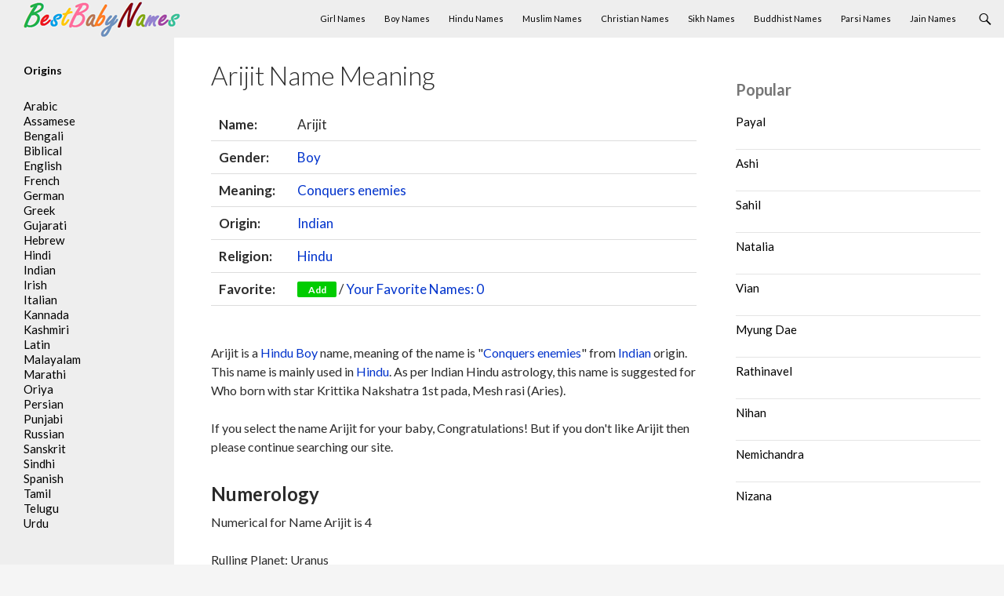

--- FILE ---
content_type: text/html; charset=UTF-8
request_url: https://www.bestbabynames.in/arijit/
body_size: 9475
content:
<!DOCTYPE html>
<!--[if IE 7]><html class="ie ie7" lang="en-US">
<![endif]-->
<!--[if IE 8]><html class="ie ie8" lang="en-US">
<![endif]-->
<!--[if !(IE 7) & !(IE 8)]><!--><html lang="en-US">
<!--<![endif]--><head><meta charset="UTF-8"><link rel="preconnect" href="https://fonts.gstatic.com/" crossorigin /><meta name="viewport" content="width=device-width"><title>Arijit Name Meaning, Origin and Religion - BestBabyNames.in</title><link rel="profile" href="https://gmpg.org/xfn/11"><link rel="pingback" href="https://www.bestbabynames.in/xmlrpc.php"><link rel="shortcut icon" href="/favicon.ico" type="image/ico" />
<!--[if lt IE 9]> <script src="https://www.bestbabynames.in/wp-content/themes/theme/js/html5.js"></script> <![endif]--><meta name='robots' content='index, follow, max-image-preview:large, max-snippet:-1, max-video-preview:-1' /><meta name="description" content="Arijit Name meaning, origin and religion." /><link rel="canonical" href="https://www.bestbabynames.in/arijit/" /><meta property="og:locale" content="en_US" /><meta property="og:type" content="article" /><meta property="og:title" content="Arijit Name Meaning, Origin and Religion - BestBabyNames.in" /><meta property="og:description" content="Arijit Name meaning, origin and religion." /><meta property="og:url" content="https://www.bestbabynames.in/arijit/" /><meta property="og:site_name" content="Best Baby Names" /><meta property="article:published_time" content="2014-11-10T15:53:15+00:00" /><meta property="article:modified_time" content="2014-11-26T07:47:33+00:00" /><meta name="author" content="admin" /><meta name="twitter:label1" content="Written by" /><meta name="twitter:data1" content="admin" /> <script type="application/ld+json" class="yoast-schema-graph">{"@context":"https://schema.org","@graph":[{"@type":"WebPage","@id":"https://www.bestbabynames.in/arijit/","url":"https://www.bestbabynames.in/arijit/","name":"Arijit Name Meaning, Origin and Religion - BestBabyNames.in","isPartOf":{"@id":"https://www.bestbabynames.in/#website"},"datePublished":"2014-11-10T15:53:15+00:00","dateModified":"2014-11-26T07:47:33+00:00","author":{"@id":"https://www.bestbabynames.in/#/schema/person/4eb9211906aee9ee797793fc3fec095c"},"description":"Arijit Name meaning, origin and religion.","breadcrumb":{"@id":"https://www.bestbabynames.in/arijit/#breadcrumb"},"inLanguage":"en-US","potentialAction":[{"@type":"ReadAction","target":["https://www.bestbabynames.in/arijit/"]}]},{"@type":"BreadcrumbList","@id":"https://www.bestbabynames.in/arijit/#breadcrumb","itemListElement":[{"@type":"ListItem","position":1,"name":"Home","item":"https://www.bestbabynames.in/"},{"@type":"ListItem","position":2,"name":"Arijit"}]},{"@type":"WebSite","@id":"https://www.bestbabynames.in/#website","url":"https://www.bestbabynames.in/","name":"Best Baby Names","description":"","potentialAction":[{"@type":"SearchAction","target":{"@type":"EntryPoint","urlTemplate":"https://www.bestbabynames.in/?s={search_term_string}"},"query-input":{"@type":"PropertyValueSpecification","valueRequired":true,"valueName":"search_term_string"}}],"inLanguage":"en-US"},{"@type":"Person","@id":"https://www.bestbabynames.in/#/schema/person/4eb9211906aee9ee797793fc3fec095c","name":"admin","image":{"@type":"ImageObject","inLanguage":"en-US","@id":"https://www.bestbabynames.in/#/schema/person/image/","url":"https://www.bestbabynames.in/wp-content/litespeed/avatar/dee15393a43e43080d0450421e1eaeb2.jpg?ver=1767972184","contentUrl":"https://www.bestbabynames.in/wp-content/litespeed/avatar/dee15393a43e43080d0450421e1eaeb2.jpg?ver=1767972184","caption":"admin"},"sameAs":["https://x.com/admin"]}]}</script> <link rel='dns-prefetch' href='//fonts.googleapis.com' /><link rel="alternate" type="application/rss+xml" title="Best Baby Names &raquo; Feed" href="https://www.bestbabynames.in/feed/" /><link rel="alternate" type="application/rss+xml" title="Best Baby Names &raquo; Comments Feed" href="https://www.bestbabynames.in/comments/feed/" /> <script type="text/javascript" id="wpp-js" src="https://www.bestbabynames.in/wp-content/plugins/wordpress-popular-posts/assets/js/wpp.min.js?ver=7.3.3" data-sampling="0" data-sampling-rate="100" data-api-url="https://www.bestbabynames.in/wp-json/wordpress-popular-posts" data-post-id="3909" data-token="a92ce2e65a" data-lang="0" data-debug="0"></script> <link rel="alternate" type="application/rss+xml" title="Best Baby Names &raquo; Arijit Comments Feed" href="https://www.bestbabynames.in/arijit/feed/" /> <script src="[data-uri]" defer></script><script data-optimized="1" src="https://www.bestbabynames.in/wp-content/plugins/litespeed-cache/assets/js/webfontloader.min.js" defer></script><link data-optimized="2" rel="stylesheet" href="https://www.bestbabynames.in/wp-content/litespeed/css/dd4b693ea92129b99aa08433cccc5ccf.css?ver=ad058" /><!--[if lt IE 9]><link rel='stylesheet' id='twentyfourteen-ie-css' href='https://www.bestbabynames.in/wp-content/themes/theme/css/ie.css' type='text/css' media='all' />
<![endif]--><link rel="https://api.w.org/" href="https://www.bestbabynames.in/wp-json/" /><link rel="alternate" title="JSON" type="application/json" href="https://www.bestbabynames.in/wp-json/wp/v2/posts/3909" /><link rel="EditURI" type="application/rsd+xml" title="RSD" href="https://www.bestbabynames.in/xmlrpc.php?rsd" /><meta name="generator" content="WordPress 6.8.3" /><link rel='shortlink' href='https://www.bestbabynames.in/?p=3909' /><link rel="alternate" title="oEmbed (JSON)" type="application/json+oembed" href="https://www.bestbabynames.in/wp-json/oembed/1.0/embed?url=https%3A%2F%2Fwww.bestbabynames.in%2Farijit%2F" /><link rel="alternate" title="oEmbed (XML)" type="text/xml+oembed" href="https://www.bestbabynames.in/wp-json/oembed/1.0/embed?url=https%3A%2F%2Fwww.bestbabynames.in%2Farijit%2F&#038;format=xml" /> <script async src="https://pagead2.googlesyndication.com/pagead/js/adsbygoogle.js?client=ca-pub-8409947592169689"
     crossorigin="anonymous"></script> </head><body class="wp-singular post-template-default single single-post postid-3909 single-format-standard wp-theme-theme masthead-fixed singular"><div id="page" class="hfeed site"><header id="masthead" class="site-header" role="banner"><div class="header-main"><div class="site-title">
<a href="https://www.bestbabynames.in/" rel="home"><img data-lazyloaded="1" src="[data-uri]" data-src="/logo.png" width="200" height="45" alt="BestBabyNames"><noscript><img src="/logo.png" width="200" height="45" alt="BestBabyNames"></noscript></a></div><div class="search-toggle">
<a href="#search-container" class="screen-reader-text">Search</a></div><nav id="primary-navigation" class="site-navigation primary-navigation" role="navigation">
<button class="menu-toggle">Primary Menu</button>
<a class="screen-reader-text skip-link" href="#content">Skip to content</a><div class="menu-menu-top-container"><ul id="menu-menu-top" class="nav-menu"><li id="menu-item-246" class="menu-item menu-item-type-custom menu-item-object-custom menu-item-246"><a href="/gender/girl/">Girl Names</a></li><li id="menu-item-247" class="menu-item menu-item-type-custom menu-item-object-custom menu-item-247"><a href="/gender/boy/">Boy Names</a></li><li id="menu-item-248" class="menu-item menu-item-type-custom menu-item-object-custom menu-item-248"><a href="/religion/hindu/">Hindu Names</a></li><li id="menu-item-250" class="menu-item menu-item-type-custom menu-item-object-custom menu-item-250"><a href="/religion/muslim/">Muslim Names</a></li><li id="menu-item-249" class="menu-item menu-item-type-custom menu-item-object-custom menu-item-249"><a href="/religion/christian/">Christian Names</a></li><li id="menu-item-251" class="menu-item menu-item-type-custom menu-item-object-custom menu-item-251"><a href="/religion/sikh/">Sikh Names</a></li><li id="menu-item-254" class="menu-item menu-item-type-custom menu-item-object-custom menu-item-254"><a href="/religion/buddhist/">Buddhist Names</a></li><li id="menu-item-252" class="menu-item menu-item-type-custom menu-item-object-custom menu-item-252"><a href="/religion/parsi/">Parsi Names</a></li><li id="menu-item-253" class="menu-item menu-item-type-custom menu-item-object-custom menu-item-253"><a href="/religion/jain/">Jain Names</a></li></ul></div></nav></div><div id="search-container" class="search-box-wrapper hide"><div class="search-box"><form role="search" method="get" class="search-form" action="https://www.bestbabynames.in/">
<label>
<span class="screen-reader-text">Search for:</span>
<input type="search" class="search-field" placeholder="Search &hellip;" value="" name="s" />
</label>
<input type="submit" class="search-submit" value="Search" /></form></div></div></header><div id="main" class="site-main"><div id="primary" class="content-area"><div id="content" class="site-content" role="main"><div id="post-3909" class="post-3909 post type-post status-publish format-standard hentry category-indian alphabet-a gender-boy meaning-conquers-enemies religion-hindu origin-indian"><header class="entry-header"><h1 class="entry-title">Arijit Name Meaning</h1></header><div class="entry-content"><table class="single"><tr><td class="single_td"><b>Name:</b></td><td>Arijit</td></tr><tr><td><b>Gender:</b></td><td> <a href="https://www.bestbabynames.in/gender/boy/" rel="tag">Boy</a></td></tr><tr><td><b>Meaning:</b></td><td> <a href="https://www.bestbabynames.in/meaning/conquers-enemies/" rel="tag">Conquers enemies</a></td></tr><tr><td><b>Origin:</b></td><td> <a href="https://www.bestbabynames.in/origin/indian/" rel="tag">Indian</a></td></tr><tr><td><b>Religion:</b></td><td> <a href="https://www.bestbabynames.in/religion/hindu/" rel="tag">Hindu</a></td></tr><tr><td><b>Favorite:</b></td><td><button id="3909" class="fav" name="Arijit" link="https://www.bestbabynames.in/arijit/">Add</button> / <a href="#favorite" class="favorite-window"><span style="float:none;" id="favorite-count">Your Favorite Names</span></a></td></tr></table>
<br /><p>Arijit is a <a href="https://www.bestbabynames.in/religion/hindu/" rel="tag">Hindu</a>  <a href="https://www.bestbabynames.in/gender/boy/" rel="tag">Boy</a> name, meaning of the name is  "<a href="https://www.bestbabynames.in/meaning/conquers-enemies/" rel="tag">Conquers enemies</a>" from  <a href="https://www.bestbabynames.in/origin/indian/" rel="tag">Indian</a> origin. This name is mainly used in <a href="https://www.bestbabynames.in/religion/hindu/" rel="tag">Hindu</a>. As per Indian Hindu astrology, this name is suggested for Who born with star Krittika Nakshatra 1st pada, Mesh rasi (Aries).<p>If you select the name Arijit for your baby, Congratulations! But if you don't like Arijit then please continue searching our site.<br /></p><h2>Numerology</h2> Numerical for Name Arijit is 4<br /><br /><p>Rulling Planet: Uranus<br />
Colors: Blue, Gray<br />
Gemstones: Sapphire<br />
Qualities: Pratical, Dependable<br />
<br />
Person with the name Arijit as Numerical 4 is practical, stable, hardworking, dependable and determined  Arijit is a born builder. Arijit is succeed at any work where organization is valued and good management is required. Arijit is hard work and practicality will provide rewards to seek deserve. Arijit is feel liberated and inspired by finding the bravery to take a few bold risks.</p><div class="links"><h2>External References</h2>
<a href="https://en.wikipedia.org/wiki/Special:Search/Arijit" rel="nofollow" target="_blank"><h3>Search on Wikipedia</h3></a>
<a href="https://www.google.com/#q=Arijit" rel="nofollow" target="_blank"><h3>Search on Google</h3></a><h2>Similar Names</h2>
<a href="https://www.bestbabynames.in/abhijitha/"><h3>Abhijitha</h3></a>
<a href="https://www.bestbabynames.in/satrijit/"><h3>Satrijit</h3></a>
<a href="https://www.bestbabynames.in/mahijith/"><h3>Mahijith</h3></a>
<a href="https://www.bestbabynames.in/kotijit/"><h3>Kotijit</h3></a>
<a href="https://www.bestbabynames.in/ahijit/"><h3>Ahijit</h3></a>
<a href="https://www.bestbabynames.in/abhijit/"><h3>Abhijit</h3></a></div></div><div id="comments" class="comments-area"><div id="respond" class="comment-respond"><h3 id="reply-title" class="comment-reply-title">Leave a Reply <small><a rel="nofollow" id="cancel-comment-reply-link" href="/arijit/#respond" style="display:none;">Cancel reply</a></small></h3><form action="https://www.bestbabynames.in/wp-comments-post.php" method="post" id="commentform" class="comment-form"><p class="comment-notes"><span id="email-notes">Your email address will not be published.</span> <span class="required-field-message">Required fields are marked <span class="required">*</span></span></p><p class="comment-form-comment"><label for="comment">Comment <span class="required">*</span></label><textarea id="comment" name="comment" cols="45" rows="8" maxlength="65525" required></textarea></p><p class="comment-form-author"><label for="author">Name <span class="required">*</span></label> <input id="author" name="author" type="text" value="" size="30" maxlength="245" autocomplete="name" required /></p><p class="comment-form-email"><label for="email">Email <span class="required">*</span></label> <input id="email" name="email" type="email" value="" size="30" maxlength="100" aria-describedby="email-notes" autocomplete="email" required /></p><p class="form-submit"><input name="submit" type="submit" id="submit" class="submit" value="Post Comment" /> <input type='hidden' name='comment_post_ID' value='3909' id='comment_post_ID' />
<input type='hidden' name='comment_parent' id='comment_parent' value='0' /></p></form></div></div></div></div></div><div id="content-sidebar" class="content-sidebar widget-area" role="complementary"><aside id="block-7" class="widget widget_block"><div class="popular-posts"><h2>Popular</h2><ul class="wpp-list"><li>
<a href="https://www.bestbabynames.in/payal/" class="wpp-post-title" target="_self">Payal</a></li><li>
<a href="https://www.bestbabynames.in/ashi/" class="wpp-post-title" target="_self">Ashi</a></li><li>
<a href="https://www.bestbabynames.in/sahil/" class="wpp-post-title" target="_self">Sahil</a></li><li>
<a href="https://www.bestbabynames.in/natalia/" class="wpp-post-title" target="_self">Natalia</a></li><li>
<a href="https://www.bestbabynames.in/vian/" class="wpp-post-title" target="_self">Vian</a></li><li>
<a href="https://www.bestbabynames.in/myung-dae/" class="wpp-post-title" target="_self">Myung Dae</a></li><li>
<a href="https://www.bestbabynames.in/rathinavel/" class="wpp-post-title" target="_self">Rathinavel</a></li><li>
<a href="https://www.bestbabynames.in/nihan/" class="wpp-post-title" target="_self">Nihan</a></li><li>
<a href="https://www.bestbabynames.in/nemichandra/" class="wpp-post-title" target="_self">Nemichandra</a></li><li>
<a href="https://www.bestbabynames.in/nizana/" class="wpp-post-title" target="_self">Nizana</a></li></ul></div></aside></div><div id="secondary"><div id="primary-sidebar" class="primary-sidebar widget-area" role="complementary"><aside id="text-3" class="widget widget_text"><h2 class="widget-title">Origins</h2><div class="textwidget"><ul><li><a href="/origin/arabic/">Arabic</a></li><li><a href="/origin/assamese/">Assamese</a></li><li><a href="/origin/bengali/">Bengali</a></li><li><a href="/origin/biblical/">Biblical</a></li><li><a href="/origin/english/">English</a></li><li><a href="/origin/french/">French</a></li><li><a href="/origin/german/">German</a></li><li><a href="/origin/greek/">Greek</a></li><li><a href="/origin/gujarati/">Gujarati</a></li><li><a href="/origin/hebrew/">Hebrew</a></li><li><a href="/origin/hindi/">Hindi</a></li><li><a href="/origin/indian/">Indian</a></li><li><a href="/origin/irish/">Irish</a></li><li><a href="/origin/italian/">Italian</a></li><li><a href="/origin/kannada/">Kannada</a></li><li><a href="/origin/kashmiri/">Kashmiri</a></li><li><a href="/origin/latin/">Latin</a></li><li><a href="/origin/malayali/">Malayalam</a></li><li><a href="/origin/marathi/">Marathi</a></li><li><a href="/origin/oriya/">Oriya</a></li><li><a href="/origin/persian/">Persian</a></li><li><a href="/origin/punjabi/">Punjabi</a></li><li><a href="/origin/russian/">Russian</a></li><li><a href="/origin/sanskrit/">Sanskrit</a></li><li><a href="/origin/sindhi/">Sindhi</a></li><li><a href="/origin/spanish/">Spanish</a></li><li><a href="/origin/tamil/">Tamil</a></li><li><a href="/origin/telugu/">Telugu</a></li><li><a href="/origin/urdu/">Urdu</a></li></ul></div></aside></div></div></div><footer id="colophon" class="site-footer" role="contentinfo"><div class="site-info"><div align="center">This site is for reference purposes only. This details are collected from various sources. However, it cannot be assured if these details are completely accurate. We recommended you to do check with other sources.</div><div align="center">© 2026 Webprecis LLP | <a href="/privacy-policy/">Privacy Policy</a> | <a href="/contact-us/">Contact Us</a></div></div></footer></div><div id="favorite" class="favorite-popup">
<a href="#" class="close"><img data-lazyloaded="1" src="[data-uri]" width="32" height="32" data-src="/wp-content/themes/theme/images/close_pop.png" class="btn_close" title="Close Window" alt="Close" /><noscript><img width="32" height="32" src="/wp-content/themes/theme/images/close_pop.png" class="btn_close" title="Close Window" alt="Close" /></noscript></a><div id="favheader"><h2>Your Favorite Names</h2></div><div id="favcontent"><ul id="favorite-names"></ul>
<span id="favorite-empty"></span></div></div> <script type="speculationrules">{"prefetch":[{"source":"document","where":{"and":[{"href_matches":"\/*"},{"not":{"href_matches":["\/wp-*.php","\/wp-admin\/*","\/wp-content\/uploads\/*","\/wp-content\/*","\/wp-content\/plugins\/*","\/wp-content\/themes\/theme\/*","\/*\\?(.+)"]}},{"not":{"selector_matches":"a[rel~=\"nofollow\"]"}},{"not":{"selector_matches":".no-prefetch, .no-prefetch a"}}]},"eagerness":"conservative"}]}</script>  <script async src="https://www.googletagmanager.com/gtag/js?id=UA-58425336-1"></script> <script>window.dataLayer = window.dataLayer || [];
  function gtag(){dataLayer.push(arguments);}
  gtag('js', new Date());

  gtag('config', 'UA-58425336-1');</script> <script data-no-optimize="1">window.lazyLoadOptions=Object.assign({},{threshold:300},window.lazyLoadOptions||{});!function(t,e){"object"==typeof exports&&"undefined"!=typeof module?module.exports=e():"function"==typeof define&&define.amd?define(e):(t="undefined"!=typeof globalThis?globalThis:t||self).LazyLoad=e()}(this,function(){"use strict";function e(){return(e=Object.assign||function(t){for(var e=1;e<arguments.length;e++){var n,a=arguments[e];for(n in a)Object.prototype.hasOwnProperty.call(a,n)&&(t[n]=a[n])}return t}).apply(this,arguments)}function o(t){return e({},at,t)}function l(t,e){return t.getAttribute(gt+e)}function c(t){return l(t,vt)}function s(t,e){return function(t,e,n){e=gt+e;null!==n?t.setAttribute(e,n):t.removeAttribute(e)}(t,vt,e)}function i(t){return s(t,null),0}function r(t){return null===c(t)}function u(t){return c(t)===_t}function d(t,e,n,a){t&&(void 0===a?void 0===n?t(e):t(e,n):t(e,n,a))}function f(t,e){et?t.classList.add(e):t.className+=(t.className?" ":"")+e}function _(t,e){et?t.classList.remove(e):t.className=t.className.replace(new RegExp("(^|\\s+)"+e+"(\\s+|$)")," ").replace(/^\s+/,"").replace(/\s+$/,"")}function g(t){return t.llTempImage}function v(t,e){!e||(e=e._observer)&&e.unobserve(t)}function b(t,e){t&&(t.loadingCount+=e)}function p(t,e){t&&(t.toLoadCount=e)}function n(t){for(var e,n=[],a=0;e=t.children[a];a+=1)"SOURCE"===e.tagName&&n.push(e);return n}function h(t,e){(t=t.parentNode)&&"PICTURE"===t.tagName&&n(t).forEach(e)}function a(t,e){n(t).forEach(e)}function m(t){return!!t[lt]}function E(t){return t[lt]}function I(t){return delete t[lt]}function y(e,t){var n;m(e)||(n={},t.forEach(function(t){n[t]=e.getAttribute(t)}),e[lt]=n)}function L(a,t){var o;m(a)&&(o=E(a),t.forEach(function(t){var e,n;e=a,(t=o[n=t])?e.setAttribute(n,t):e.removeAttribute(n)}))}function k(t,e,n){f(t,e.class_loading),s(t,st),n&&(b(n,1),d(e.callback_loading,t,n))}function A(t,e,n){n&&t.setAttribute(e,n)}function O(t,e){A(t,rt,l(t,e.data_sizes)),A(t,it,l(t,e.data_srcset)),A(t,ot,l(t,e.data_src))}function w(t,e,n){var a=l(t,e.data_bg_multi),o=l(t,e.data_bg_multi_hidpi);(a=nt&&o?o:a)&&(t.style.backgroundImage=a,n=n,f(t=t,(e=e).class_applied),s(t,dt),n&&(e.unobserve_completed&&v(t,e),d(e.callback_applied,t,n)))}function x(t,e){!e||0<e.loadingCount||0<e.toLoadCount||d(t.callback_finish,e)}function M(t,e,n){t.addEventListener(e,n),t.llEvLisnrs[e]=n}function N(t){return!!t.llEvLisnrs}function z(t){if(N(t)){var e,n,a=t.llEvLisnrs;for(e in a){var o=a[e];n=e,o=o,t.removeEventListener(n,o)}delete t.llEvLisnrs}}function C(t,e,n){var a;delete t.llTempImage,b(n,-1),(a=n)&&--a.toLoadCount,_(t,e.class_loading),e.unobserve_completed&&v(t,n)}function R(i,r,c){var l=g(i)||i;N(l)||function(t,e,n){N(t)||(t.llEvLisnrs={});var a="VIDEO"===t.tagName?"loadeddata":"load";M(t,a,e),M(t,"error",n)}(l,function(t){var e,n,a,o;n=r,a=c,o=u(e=i),C(e,n,a),f(e,n.class_loaded),s(e,ut),d(n.callback_loaded,e,a),o||x(n,a),z(l)},function(t){var e,n,a,o;n=r,a=c,o=u(e=i),C(e,n,a),f(e,n.class_error),s(e,ft),d(n.callback_error,e,a),o||x(n,a),z(l)})}function T(t,e,n){var a,o,i,r,c;t.llTempImage=document.createElement("IMG"),R(t,e,n),m(c=t)||(c[lt]={backgroundImage:c.style.backgroundImage}),i=n,r=l(a=t,(o=e).data_bg),c=l(a,o.data_bg_hidpi),(r=nt&&c?c:r)&&(a.style.backgroundImage='url("'.concat(r,'")'),g(a).setAttribute(ot,r),k(a,o,i)),w(t,e,n)}function G(t,e,n){var a;R(t,e,n),a=e,e=n,(t=Et[(n=t).tagName])&&(t(n,a),k(n,a,e))}function D(t,e,n){var a;a=t,(-1<It.indexOf(a.tagName)?G:T)(t,e,n)}function S(t,e,n){var a;t.setAttribute("loading","lazy"),R(t,e,n),a=e,(e=Et[(n=t).tagName])&&e(n,a),s(t,_t)}function V(t){t.removeAttribute(ot),t.removeAttribute(it),t.removeAttribute(rt)}function j(t){h(t,function(t){L(t,mt)}),L(t,mt)}function F(t){var e;(e=yt[t.tagName])?e(t):m(e=t)&&(t=E(e),e.style.backgroundImage=t.backgroundImage)}function P(t,e){var n;F(t),n=e,r(e=t)||u(e)||(_(e,n.class_entered),_(e,n.class_exited),_(e,n.class_applied),_(e,n.class_loading),_(e,n.class_loaded),_(e,n.class_error)),i(t),I(t)}function U(t,e,n,a){var o;n.cancel_on_exit&&(c(t)!==st||"IMG"===t.tagName&&(z(t),h(o=t,function(t){V(t)}),V(o),j(t),_(t,n.class_loading),b(a,-1),i(t),d(n.callback_cancel,t,e,a)))}function $(t,e,n,a){var o,i,r=(i=t,0<=bt.indexOf(c(i)));s(t,"entered"),f(t,n.class_entered),_(t,n.class_exited),o=t,i=a,n.unobserve_entered&&v(o,i),d(n.callback_enter,t,e,a),r||D(t,n,a)}function q(t){return t.use_native&&"loading"in HTMLImageElement.prototype}function H(t,o,i){t.forEach(function(t){return(a=t).isIntersecting||0<a.intersectionRatio?$(t.target,t,o,i):(e=t.target,n=t,a=o,t=i,void(r(e)||(f(e,a.class_exited),U(e,n,a,t),d(a.callback_exit,e,n,t))));var e,n,a})}function B(e,n){var t;tt&&!q(e)&&(n._observer=new IntersectionObserver(function(t){H(t,e,n)},{root:(t=e).container===document?null:t.container,rootMargin:t.thresholds||t.threshold+"px"}))}function J(t){return Array.prototype.slice.call(t)}function K(t){return t.container.querySelectorAll(t.elements_selector)}function Q(t){return c(t)===ft}function W(t,e){return e=t||K(e),J(e).filter(r)}function X(e,t){var n;(n=K(e),J(n).filter(Q)).forEach(function(t){_(t,e.class_error),i(t)}),t.update()}function t(t,e){var n,a,t=o(t);this._settings=t,this.loadingCount=0,B(t,this),n=t,a=this,Y&&window.addEventListener("online",function(){X(n,a)}),this.update(e)}var Y="undefined"!=typeof window,Z=Y&&!("onscroll"in window)||"undefined"!=typeof navigator&&/(gle|ing|ro)bot|crawl|spider/i.test(navigator.userAgent),tt=Y&&"IntersectionObserver"in window,et=Y&&"classList"in document.createElement("p"),nt=Y&&1<window.devicePixelRatio,at={elements_selector:".lazy",container:Z||Y?document:null,threshold:300,thresholds:null,data_src:"src",data_srcset:"srcset",data_sizes:"sizes",data_bg:"bg",data_bg_hidpi:"bg-hidpi",data_bg_multi:"bg-multi",data_bg_multi_hidpi:"bg-multi-hidpi",data_poster:"poster",class_applied:"applied",class_loading:"litespeed-loading",class_loaded:"litespeed-loaded",class_error:"error",class_entered:"entered",class_exited:"exited",unobserve_completed:!0,unobserve_entered:!1,cancel_on_exit:!0,callback_enter:null,callback_exit:null,callback_applied:null,callback_loading:null,callback_loaded:null,callback_error:null,callback_finish:null,callback_cancel:null,use_native:!1},ot="src",it="srcset",rt="sizes",ct="poster",lt="llOriginalAttrs",st="loading",ut="loaded",dt="applied",ft="error",_t="native",gt="data-",vt="ll-status",bt=[st,ut,dt,ft],pt=[ot],ht=[ot,ct],mt=[ot,it,rt],Et={IMG:function(t,e){h(t,function(t){y(t,mt),O(t,e)}),y(t,mt),O(t,e)},IFRAME:function(t,e){y(t,pt),A(t,ot,l(t,e.data_src))},VIDEO:function(t,e){a(t,function(t){y(t,pt),A(t,ot,l(t,e.data_src))}),y(t,ht),A(t,ct,l(t,e.data_poster)),A(t,ot,l(t,e.data_src)),t.load()}},It=["IMG","IFRAME","VIDEO"],yt={IMG:j,IFRAME:function(t){L(t,pt)},VIDEO:function(t){a(t,function(t){L(t,pt)}),L(t,ht),t.load()}},Lt=["IMG","IFRAME","VIDEO"];return t.prototype={update:function(t){var e,n,a,o=this._settings,i=W(t,o);{if(p(this,i.length),!Z&&tt)return q(o)?(e=o,n=this,i.forEach(function(t){-1!==Lt.indexOf(t.tagName)&&S(t,e,n)}),void p(n,0)):(t=this._observer,o=i,t.disconnect(),a=t,void o.forEach(function(t){a.observe(t)}));this.loadAll(i)}},destroy:function(){this._observer&&this._observer.disconnect(),K(this._settings).forEach(function(t){I(t)}),delete this._observer,delete this._settings,delete this.loadingCount,delete this.toLoadCount},loadAll:function(t){var e=this,n=this._settings;W(t,n).forEach(function(t){v(t,e),D(t,n,e)})},restoreAll:function(){var e=this._settings;K(e).forEach(function(t){P(t,e)})}},t.load=function(t,e){e=o(e);D(t,e)},t.resetStatus=function(t){i(t)},t}),function(t,e){"use strict";function n(){e.body.classList.add("litespeed_lazyloaded")}function a(){console.log("[LiteSpeed] Start Lazy Load"),o=new LazyLoad(Object.assign({},t.lazyLoadOptions||{},{elements_selector:"[data-lazyloaded]",callback_finish:n})),i=function(){o.update()},t.MutationObserver&&new MutationObserver(i).observe(e.documentElement,{childList:!0,subtree:!0,attributes:!0})}var o,i;t.addEventListener?t.addEventListener("load",a,!1):t.attachEvent("onload",a)}(window,document);</script><script data-optimized="1" src="https://www.bestbabynames.in/wp-content/litespeed/js/d2e6c7afea53357f1ee4ce1171d097a4.js?ver=ad058" defer></script><script>window.litespeed_ui_events=window.litespeed_ui_events||["mouseover","click","keydown","wheel","touchmove","touchstart"];var urlCreator=window.URL||window.webkitURL;function litespeed_load_delayed_js_force(){console.log("[LiteSpeed] Start Load JS Delayed"),litespeed_ui_events.forEach(e=>{window.removeEventListener(e,litespeed_load_delayed_js_force,{passive:!0})}),document.querySelectorAll("iframe[data-litespeed-src]").forEach(e=>{e.setAttribute("src",e.getAttribute("data-litespeed-src"))}),"loading"==document.readyState?window.addEventListener("DOMContentLoaded",litespeed_load_delayed_js):litespeed_load_delayed_js()}litespeed_ui_events.forEach(e=>{window.addEventListener(e,litespeed_load_delayed_js_force,{passive:!0})});async function litespeed_load_delayed_js(){let t=[];for(var d in document.querySelectorAll('script[type="litespeed/javascript"]').forEach(e=>{t.push(e)}),t)await new Promise(e=>litespeed_load_one(t[d],e));document.dispatchEvent(new Event("DOMContentLiteSpeedLoaded")),window.dispatchEvent(new Event("DOMContentLiteSpeedLoaded"))}function litespeed_load_one(t,e){console.log("[LiteSpeed] Load ",t);var d=document.createElement("script");d.addEventListener("load",e),d.addEventListener("error",e),t.getAttributeNames().forEach(e=>{"type"!=e&&d.setAttribute("data-src"==e?"src":e,t.getAttribute(e))});let a=!(d.type="text/javascript");!d.src&&t.textContent&&(d.src=litespeed_inline2src(t.textContent),a=!0),t.after(d),t.remove(),a&&e()}function litespeed_inline2src(t){try{var d=urlCreator.createObjectURL(new Blob([t.replace(/^(?:<!--)?(.*?)(?:-->)?$/gm,"$1")],{type:"text/javascript"}))}catch(e){d="data:text/javascript;base64,"+btoa(t.replace(/^(?:<!--)?(.*?)(?:-->)?$/gm,"$1"))}return d}</script><script defer src="https://static.cloudflareinsights.com/beacon.min.js/vcd15cbe7772f49c399c6a5babf22c1241717689176015" integrity="sha512-ZpsOmlRQV6y907TI0dKBHq9Md29nnaEIPlkf84rnaERnq6zvWvPUqr2ft8M1aS28oN72PdrCzSjY4U6VaAw1EQ==" data-cf-beacon='{"version":"2024.11.0","token":"072261aace6643709e528d48633f0254","r":1,"server_timing":{"name":{"cfCacheStatus":true,"cfEdge":true,"cfExtPri":true,"cfL4":true,"cfOrigin":true,"cfSpeedBrain":true},"location_startswith":null}}' crossorigin="anonymous"></script>
</body></html>
<!-- Page optimized by LiteSpeed Cache @2026-01-12 06:59:27 -->

<!-- Page cached by LiteSpeed Cache 7.5.0.1 on 2026-01-12 06:59:27 -->

--- FILE ---
content_type: text/html; charset=utf-8
request_url: https://www.google.com/recaptcha/api2/aframe
body_size: 267
content:
<!DOCTYPE HTML><html><head><meta http-equiv="content-type" content="text/html; charset=UTF-8"></head><body><script nonce="W_YulzcVUEEDHMriLbpHCw">/** Anti-fraud and anti-abuse applications only. See google.com/recaptcha */ try{var clients={'sodar':'https://pagead2.googlesyndication.com/pagead/sodar?'};window.addEventListener("message",function(a){try{if(a.source===window.parent){var b=JSON.parse(a.data);var c=clients[b['id']];if(c){var d=document.createElement('img');d.src=c+b['params']+'&rc='+(localStorage.getItem("rc::a")?sessionStorage.getItem("rc::b"):"");window.document.body.appendChild(d);sessionStorage.setItem("rc::e",parseInt(sessionStorage.getItem("rc::e")||0)+1);localStorage.setItem("rc::h",'1768600395978');}}}catch(b){}});window.parent.postMessage("_grecaptcha_ready", "*");}catch(b){}</script></body></html>